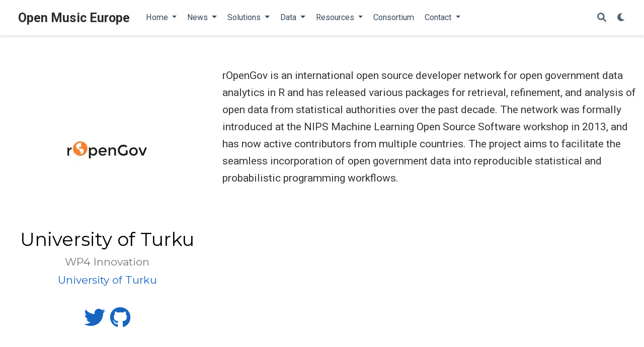

--- FILE ---
content_type: text/html
request_url: https://openmuse.dataobservatory.eu/authors/utu/
body_size: 4759
content:
<!DOCTYPE html><html lang="en-us" >


<head>
  <meta charset="utf-8" />
  <meta name="viewport" content="width=device-width, initial-scale=1" />
  <meta http-equiv="X-UA-Compatible" content="IE=edge" />
  
  
  
    <meta name="generator" content="Wowchemy 5.6.0 for Hugo" />
  

  
  












  
  










  







  
  
  <link rel="preconnect" href="https://fonts.gstatic.com" crossorigin />
  

  
  
  
    
      
      <link rel="preload" as="style" href="https://fonts.googleapis.com/css2?family=Montserrat:wght@400;700&family=Roboto+Mono&family=Roboto:wght@400;700&display=swap">
      <link rel="stylesheet" href="https://fonts.googleapis.com/css2?family=Montserrat:wght@400;700&family=Roboto+Mono&family=Roboto:wght@400;700&display=swap" media="print" onload="this.media='all'">
    
  

  
  
  
  
  
    
    
    
  
  

  <meta name="author" content="Open Music Europe" />

  
  
  
    
  
  <meta name="description" content="An open, scalable data-to-policy pipeline for European Music Ecosystems." />

  
  <link rel="alternate" hreflang="en-us" href="https://openmuse.dataobservatory.eu/authors/utu/" />

  
  
  
    <meta name="theme-color" content="#1565c0" />
  

  
  

  

  <link rel="stylesheet" href="/css/vendor-bundle.min.c7b8d9abd591ba2253ea42747e3ac3f5.css" media="print" onload="this.media='all'">

  
  
  
    
    
      <link rel="stylesheet" href="https://cdn.jsdelivr.net/npm/academicons@1.9.1/css/academicons.min.css" integrity="sha512-W0xM4mr6dEP9nREo7Z9z+9X70wytKvMGeDsj7ps2+xg5QPrEBXC8tAW1IFnzjR6eoJ90JmCnFzerQJTLzIEHjA==" crossorigin="anonymous" media="print" onload="this.media='all'">
    

    
    
    
    
      
      
    
    
    

    
    
    

    

    
    
      
      

      
      

      
    
      
      

      
      

      
    
      
      

      
      

      
    
      
      

      
      

      
    
      
      

      
      

      
    
      
      

      
      

      
    
      
      

      
      

      
    
      
      

      
      

      
    
      
      

      
      

      
    
      
      

      
      

      
    
      
      

      
      
        
      

      
    
      
      

      
      

      
    
      
      

      
      

      
    
  

  
  
  
  
  
  
  <link rel="stylesheet" href="/css/wowchemy.3495fc6150afdd177f1d04fbba9f5e2c.css" />

  
  
  
  
  
  
  
    
    
    <link rel="stylesheet" href="/css/libs/chroma/github-light.min.css" title="hl-light" media="print" onload="this.media='all'" >
    <link rel="stylesheet" href="/css/libs/chroma/dracula.min.css" title="hl-dark" media="print" onload="this.media='all'" disabled>
  

  
  




<script async src="https://www.googletagmanager.com/gtag/js?id=G-3CCTPKHHKL"></script>
<script>
  window.dataLayer = window.dataLayer || [];

  function gtag() {
      dataLayer.push(arguments);
  }

  function trackOutboundLink(url, target) {
    gtag('event', 'click', {
         'event_category': 'outbound',
         'event_label': url,
         'transport_type': 'beacon',
         'event_callback': function () {
           if (target !== '_blank') {
             document.location = url;
           }
         }
    });
    console.debug("Outbound link clicked: " + url);
  }

  function onClickCallback(event) {
    if ((event.target.tagName !== 'A') || (event.target.host === window.location.host)) {
      return;
    }
    trackOutboundLink(event.target, event.target.getAttribute('target'));  
  }

  gtag('js', new Date());
  gtag('config', 'G-3CCTPKHHKL', {});
  gtag('set', {'cookie_flags': 'SameSite=None;Secure'});

  
  document.addEventListener('click', onClickCallback, false);
</script>


  


  


  




  
  
  

  
  
    <link rel="alternate" href="/authors/utu/index.xml" type="application/rss+xml" title="Open Music Europe" />
  

  
  
    <link rel="manifest" href="/manifest.webmanifest" />
  

  
  <link rel="icon" type="image/png" href="/media/icon_hu5340c8688db6300236fa2cd122f1bb69_15636_32x32_fill_lanczos_center_3.png" />
  <link rel="apple-touch-icon" type="image/png" href="/media/icon_hu5340c8688db6300236fa2cd122f1bb69_15636_180x180_fill_lanczos_center_3.png" />

  <link rel="canonical" href="https://openmuse.dataobservatory.eu/authors/utu/" />

  
  
  
  
  
  
  
  
    
    
    
  
  

  
  
    
    
  
  <meta property="twitter:card" content="summary" />
  
    <meta property="twitter:site" content="@DigitalMusicObs" />
    <meta property="twitter:creator" content="@DigitalMusicObs" />
  
  <meta property="og:site_name" content="Open Music Europe" />
  <meta property="og:url" content="https://openmuse.dataobservatory.eu/authors/utu/" />
  <meta property="og:title" content="University of Turku | Open Music Europe" />
  <meta property="og:description" content="An open, scalable data-to-policy pipeline for European Music Ecosystems." /><meta property="og:image" content="https://openmuse.dataobservatory.eu/authors/utu/avatar_hua4847311a4bc266842cd58d33f577766_20602_270x270_fill_q75_lanczos_center.jpg" />
    <meta property="twitter:image" content="https://openmuse.dataobservatory.eu/authors/utu/avatar_hua4847311a4bc266842cd58d33f577766_20602_270x270_fill_q75_lanczos_center.jpg" /><meta property="og:locale" content="en-us" />
  
    
  

  



  


  <title>University of Turku | Open Music Europe</title>

  
  
  
  











</head>


<body id="top" data-spy="scroll" data-offset="70" data-target="#TableOfContents" class="page-wrapper   " data-wc-page-id="113ab06fd61593c6fe73dfb72f6eb41e" >

  
  
  
  
  
  
  
  
  
  <script src="/js/wowchemy-init.min.613040fe4f2c0f007b4dcb64404201cb.js"></script>

  


<aside class="search-modal" id="search">
  <div class="container">
    <section class="search-header">

      <div class="row no-gutters justify-content-between mb-3">
        <div class="col-6">
          <h1>Search</h1>
        </div>
        <div class="col-6 col-search-close">
          <a class="js-search" href="#" aria-label="Close"><i class="fas fa-times-circle text-muted" aria-hidden="true"></i></a>
        </div>
      </div>

      <div id="search-box">
        
        <input name="q" id="search-query" placeholder="Search..." autocapitalize="off"
        autocomplete="off" autocorrect="off" spellcheck="false" type="search" class="form-control"
        aria-label="Search...">
        
      </div>

      
      

      

    </section>
    <section class="section-search-results">

      <div id="search-hits">
        
      </div>

    </section>
  </div>
</aside>



  <div class="page-header">
    












<header class="header--fixed">
  <nav class="navbar navbar-expand-lg navbar-light compensate-for-scrollbar" id="navbar-main">
    <div class="container-xl">

      
      <div class="d-none d-lg-inline-flex">
        <a class="navbar-brand" href="/">Open Music Europe</a>
      </div>
      

      
      <button type="button" class="navbar-toggler" data-toggle="collapse"
              data-target="#navbar-content" aria-controls="navbar-content" aria-expanded="false" aria-label="Toggle navigation">
      <span><i class="fas fa-bars"></i></span>
      </button>
      

      
      <div class="navbar-brand-mobile-wrapper d-inline-flex d-lg-none">
        <a class="navbar-brand" href="/">Open Music Europe</a>
      </div>
      

      
      
      <div class="navbar-collapse main-menu-item collapse justify-content-start" id="navbar-content">

        
        <ul class="navbar-nav d-md-inline-flex">
          

          
          <li class="nav-item dropdown">
            <a href="#" class="nav-link dropdown-toggle" data-toggle="dropdown" aria-haspopup="true"><span>Home</span><span class="caret"></span>
            </a>
            <div class="dropdown-menu">
              
                <a class="dropdown-item" href="/#about"><span>About</span></a>
              
                <a class="dropdown-item" href="/terms"><span>Terms & Conditions</span></a>
              
            </div>
          </li>

          
          

          
          <li class="nav-item dropdown">
            <a href="#" class="nav-link dropdown-toggle" data-toggle="dropdown" aria-haspopup="true"><span>News</span><span class="caret"></span>
            </a>
            <div class="dropdown-menu">
              
                <a class="dropdown-item" href="/post/"><span>Blog</span></a>
              
                <a class="dropdown-item" href="/#tags"><span>Topics</span></a>
              
            </div>
          </li>

          
          

          
          <li class="nav-item dropdown">
            <a href="#" class="nav-link dropdown-toggle" data-toggle="dropdown" aria-haspopup="true"><span>Solutions</span><span class="caret"></span>
            </a>
            <div class="dropdown-menu">
              
                <a class="dropdown-item" href="/apps/"><span>Apps</span></a>
              
                <a class="dropdown-item" href="/#releases"><span>Software</span></a>
              
                <a class="dropdown-item" href="/category/r-bloggers/"><span>Code</span></a>
              
            </div>
          </li>

          
          

          
          <li class="nav-item dropdown">
            <a href="#" class="nav-link dropdown-toggle" data-toggle="dropdown" aria-haspopup="true"><span>Data</span><span class="caret"></span>
            </a>
            <div class="dropdown-menu">
              
                <a class="dropdown-item" href="https://music.dataobservatory.eu/pillar/music-economy/"><span>🏛️ Music & Economy</span></a>
              
                <a class="dropdown-item" href="https://music.dataobservatory.eu/pillar/diversity-circulation/"><span>🏛️ Diversity & Circulation</span></a>
              
                <a class="dropdown-item" href="https://music.dataobservatory.eu/pillar/music-and-society/"><span>🏛️ Music & Society</span></a>
              
                <a class="dropdown-item" href="https://music.dataobservatory.eu/pillar/innovation/"><span>🏛️ Music Tech & Innovation</span></a>
              
                <a class="dropdown-item" href="https://zenodo.org/communities/music_observatory"><span>📖 Open Science Repository</span></a>
              
                <a class="dropdown-item" href="https://www.go-fair.org/fair-principles/fairification-process/"><span>GO FAIR</span></a>
              
            </div>
          </li>

          
          

          
          <li class="nav-item dropdown">
            <a href="#" class="nav-link dropdown-toggle" data-toggle="dropdown" aria-haspopup="true"><span>Resources</span><span class="caret"></span>
            </a>
            <div class="dropdown-menu">
              
                <a class="dropdown-item" href="/resources/"><span>Overview</span></a>
              
                <a class="dropdown-item" href="https://manual.dataobservatory.eu/"><span>Manual for Contributors</span></a>
              
                <a class="dropdown-item" href="/resources/opa/"><span>Open Policy Analysis Guidelines</span></a>
              
                <a class="dropdown-item" href="/resources/report-european-music-economy/"><span>WP1 Music Economy</span></a>
              
                <a class="dropdown-item" href="/resources/report-music-diversity-circulation/"><span>WP2 Diversity & Circulation</span></a>
              
                <a class="dropdown-item" href="/resources/report-music-society-citizenship/"><span>WP3 Music Society & Citizenship</span></a>
              
                <a class="dropdown-item" href="/resources/report-music-innovation-tech/"><span>WP4 Innovation & Tech</span></a>
              
                <a class="dropdown-item" href="/resources/open-music-observatory/"><span>WP5 Open Music Observatory</span></a>
              
            </div>
          </li>

          
          

          

          
          
          
            
          

          

          
          
          
          

          
            
              
              
            
            
              
              
              
                
              
              
            
          

          <li class="nav-item">
            <a class="nav-link " href="/#contributors"><span>Consortium</span></a>
          </li>

          
          

          
          <li class="nav-item dropdown">
            <a href="#" class="nav-link dropdown-toggle" data-toggle="dropdown" aria-haspopup="true"><span>Contact</span><span class="caret"></span>
            </a>
            <div class="dropdown-menu">
              
                <a class="dropdown-item" href="/#contact"><span>Get in touch</span></a>
              
                <a class="dropdown-item" href="/#talks"><span>Public talks</span></a>
              
            </div>
          </li>

          
          

        

          
        </ul>
      </div>

      <ul class="nav-icons navbar-nav flex-row ml-auto d-flex pl-md-2">

        
        
          
        
          
        
          
        
          
        
          
        
          
        
          
        

        
        
        <li class="nav-item">
          <a class="nav-link js-search" href="#" aria-label="Search"><i class="fas fa-search" aria-hidden="true"></i></a>
        </li>
        

        
        
        
        <li class="nav-item dropdown theme-dropdown">
          <a href="#" class="nav-link" data-toggle="dropdown" aria-haspopup="true" aria-label="Display preferences">
            <i class="fas fa-moon" aria-hidden="true"></i>
          </a>
          <div class="dropdown-menu">
            <a href="#" class="dropdown-item js-set-theme-light">
              <span>Light</span>
            </a>
            <a href="#" class="dropdown-item js-set-theme-dark">
              <span>Dark</span>
            </a>
            <a href="#" class="dropdown-item js-set-theme-auto">
              <span>Automatic</span>
            </a>
          </div>
        </li>
        

        
        

      </ul>

    </div>
  </nav>
</header>


  </div>

  <div class="page-body">
    
    
    

    




<section id="profile-page" class="pt-5">
  <div class="container">
    
    
      
      
      
      




  










<div class="row">
  <div class="col-12 col-lg-4">
    <div id="profile">

      
      
      <img class="avatar avatar-circle"
           width="270" height="270"
           src="/authors/utu/avatar_hua4847311a4bc266842cd58d33f577766_20602_270x270_fill_q75_lanczos_center.jpg" alt="University of Turku">
      

      <div class="portrait-title">

        <h2>University of Turku</h2>

        <h3>WP4 Innovation</h3>

        
        <h3>
          <a href="https://www.utu.fi/en/university" target="_blank" rel="noopener">
          <span>University of Turku</span>
          </a>
        </h3>
        
      </div>

      <ul class="network-icon" aria-hidden="true">
        
        
        
        
          
        
        
        
        
        
          
        
        <li>
          <a href="https://twitter.com/ropengov" target="_blank" rel="noopener" aria-label="twitter">
            <i class="fab fa-twitter big-icon"></i>
          </a>
        </li>
        
        
        
        
          
        
        
        
        
        
          
        
        <li>
          <a href="https://github.com/ropengov" target="_blank" rel="noopener" aria-label="github">
            <i class="fab fa-github big-icon"></i>
          </a>
        </li>
        
      </ul>

    </div>
  </div>
  <div class="col-12 col-lg-8">

    
    

    <div class="article-style">
      <p>rOpenGov is an international open source developer network for open government data analytics in R and has released various packages for retrieval, refinement, and analysis of open data from statistical authorities over the past decade. The network was formally introduced at the NIPS Machine Learning Open Source Software workshop in 2013, and has now active contributors from multiple countries. The project aims to facilitate the seamless incorporation of open government data into reproducible statistical and probabilistic programming workflows.</p>

    </div>

    <div class="row">

      

      

    </div>
  </div>
</div>

    

    
    
    
  </div>
</section>
  </div>

  <div class="page-footer">
    
    
    <div class="container">
      <footer class="site-footer">

  












  

  
  <p class="powered-by">
    
    
      
      <a href="/terms/">Terms & Conditions</a>
    
  </p>
  

  

  
  






  
  
  

  
  
    
  
  
    
  

  

  
  <p class="powered-by copyright-license-text">
    Funded by the European Union. Views and opinions expressed are however those of the author(s) only and do not necessarily reflect those of the European Union or the European Research Executive Agency (REA). Neither the European Union nor the granting authority can be held responsible for them. The contents are created by Synyo and project partners. Template: © 2023-2023 wowchemy, Daniel Antal, Reprex B.V. This work is licensed under <a href="https://creativecommons.org/licenses/by-nc-nd/4.0" rel="noopener noreferrer" target="_blank">CC BY NC ND 4.0</a>. The website is hosted by Sybell Informatika Kft.
  </p>
  

  <p class="powered-by footer-license-icons">
    <a href="https://creativecommons.org/licenses/by-nc-nd/4.0" rel="noopener noreferrer" target="_blank" aria-label="Creative Commons">
      <i class="fab fa-creative-commons fa-2x" aria-hidden="true"></i>
      <i class="fab fa-creative-commons-by fa-2x" aria-hidden="true"></i>
      
        <i class="fab fa-creative-commons-nc fa-2x" aria-hidden="true"></i>
      
      
        <i class="fab fa-creative-commons-nd fa-2x" aria-hidden="true"></i>
      
    </a>
  </p>




  <p class="powered-by">
    
    
    
      
      
      
      
      
      
      Published with <a href="https://wowchemy.com/?utm_campaign=poweredby" target="_blank" rel="noopener">Wowchemy</a> — the free, <a href="https://github.com/wowchemy/wowchemy-hugo-themes" target="_blank" rel="noopener">open source</a> website builder that empowers creators.
    
  </p>
</footer>

    </div>
    
  </div>

  


<script src="/js/vendor-bundle.min.46271ef31da3f018e9cd1b59300aa265.js"></script>




  

  
  

  













  
  <script id="search-hit-fuse-template" type="text/x-template">
    <div class="search-hit" id="summary-{{key}}">
      <div class="search-hit-content">
        <div class="search-hit-name">
          <a href="{{relpermalink}}">{{title}}</a>
          <div class="article-metadata search-hit-type">{{type}}</div>
          <p class="search-hit-description">{{snippet}}</p>
        </div>
      </div>
    </div>
  </script>
  
    <script src="https://cdn.jsdelivr.net/gh/krisk/Fuse@v3.2.1/dist/fuse.min.js" integrity="sha512-o38bmzBGX+hD3JHWUFCDA09btWaqrNmoJ3RXLlrysA7PP01Kgs4UlE4MhelE1v5dJR3+cxlR4qQlotsW7jKsnw==" crossorigin="anonymous"></script>
    <script src="https://cdn.jsdelivr.net/gh/julmot/mark.js@8.11.1/dist/jquery.mark.min.js" integrity="sha512-mhbv5DqBMgrWL+32MmsDOt/OAvqr/cHimk6B8y/bx/xS88MVkYGPiVv2ixKVrkywF2qHplNRUvFsAHUdxZ3Krg==" crossorigin="anonymous"></script>
  












  
  
  
  
  
  
  







<script id="page-data" type="application/json">{"use_headroom":true}</script>



  <script src="/js/wowchemy-headroom.c251366b4128fd5e6b046d4c97a62a51.js" type="module"></script>








  
  


<script src="/en/js/wowchemy.min.a6238d5886fa4a2f7cf92df25709326f.js"></script>







  
<div id="modal" class="modal fade" role="dialog">
  <div class="modal-dialog">
    <div class="modal-content">
      <div class="modal-header">
        <h5 class="modal-title">Cite</h5>
        <button type="button" class="close" data-dismiss="modal" aria-label="Close">
          <span aria-hidden="true">&times;</span>
        </button>
      </div>
      <div class="modal-body">
        
        <pre><code></code></pre>
      </div>
      <div class="modal-footer">
        <a class="btn btn-outline-primary my-1 js-copy-cite" href="#" target="_blank">
          <i class="fas fa-copy"></i> Copy
        </a>
        <a class="btn btn-outline-primary my-1 js-download-cite" href="#" target="_blank">
          <i class="fas fa-download"></i> Download
        </a>
        <div id="modal-error"></div>
      </div>
    </div>
  </div>
</div>


  <script src="/js/wowchemy-publication.68f8d7090562ca65fc6d3cb3f8f2d2cb.js" type="module"></script>
















</body>
</html>


--- FILE ---
content_type: application/javascript
request_url: https://openmuse.dataobservatory.eu/en/js/wowchemy.min.a6238d5886fa4a2f7cf92df25709326f.js
body_size: 6749
content:
/*! Wowchemy v5.6.0 | https://wowchemy.com/ */
/*! Copyright 2016-present George Cushen (https://georgecushen.com/) */
/*! License: https://github.com/wowchemy/wowchemy-hugo-themes/blob/main/LICENSE.md */

;
(()=>{(()=>{var t,s,a,r,l,m,f,b,j,y,k,e=Object.assign||function(e){for(var t,s,n=1;n<arguments.length;n++){t=arguments[n];for(s in t)Object.prototype.hasOwnProperty.call(t,s)&&(e[s]=t[s])}return e},o=function(t){return t.tagName==="IMG"},R=function(t){return NodeList.prototype.isPrototypeOf(t)},i=function(t){return t&&t.nodeType===1},O=function(t){var n=t.currentSrc||t.src;return n.substr(-4).toLowerCase()===".svg"},_=function(t){try{return Array.isArray(t)?t.filter(o):R(t)?[].slice.call(t).filter(o):i(t)?[t].filter(o):typeof t=="string"?[].slice.call(document.querySelectorAll(t)).filter(o):[]}catch{throw new TypeError(`The provided selector is invalid.
Expects a CSS selector, a Node element, a NodeList or an array.
See: https://github.com/francoischalifour/medium-zoom`)}},L=function(t){var n=document.createElement("div");return n.classList.add("medium-zoom-overlay"),n.style.background=t,n},N=function(t){var s=t.getBoundingClientRect(),o=s.top,i=s.left,a=s.width,r=s.height,n=t.cloneNode(),c=window.pageYOffset||document.documentElement.scrollTop||document.body.scrollTop||0,l=window.pageXOffset||document.documentElement.scrollLeft||document.body.scrollLeft||0;return n.removeAttribute("id"),n.style.position="absolute",n.style.top=o+c+"px",n.style.left=i+l+"px",n.style.width=a+"px",n.style.height=r+"px",n.style.transform="",n},n=function(n,s){var i,o=e({bubbles:!1,cancelable:!1,detail:void 0},s);return typeof window.CustomEvent=="function"?new CustomEvent(n,o):(i=document.createEvent("CustomEvent"),i.initCustomEvent(n,o.bubbles,o.cancelable,o.detail),i)},C=function(s){var r,u,T=arguments.length>1&&arguments[1]!==void 0?arguments[1]:{},p=window.Promise||function(t){function n(){}t(n,n)},S=function(t){var n=t.target;if(n===u){l();return}if(c.indexOf(n)===-1)return;m({target:n})},x=function(){if(d||!o.original)return;var t=window.pageYOffset||document.documentElement.scrollTop||document.body.scrollTop||0;Math.abs(g-t)>a.scrollOffset&&setTimeout(l,150)},E=function(t){var n=t.key||t.keyCode;(n==="Escape"||n==="Esc"||n===27)&&l()},b=function(){var l,s=arguments.length>0&&arguments[0]!==void 0?arguments[0]:{},o=s;return s.background&&(u.style.background=s.background),s.container&&s.container instanceof Object&&(o.container=e({},a.container,s.container)),s.template&&(l=i(s.template)?s.template:document.querySelector(s.template),o.template=l),a=e({},a,o),c.forEach(function(e){e.dispatchEvent(n("medium-zoom:update",{detail:{zoom:r}}))}),r},F=function(){var n=arguments.length>0&&arguments[0]!==void 0?arguments[0]:{};return C(e({},a,n))},f=function(){for(var n,s=arguments.length,o=Array(s),t=0;t<s;t++)o[t]=arguments[t];return n=o.reduce(function(e,t){return[].concat(e,_(t))},[]),n.filter(function(e){return c.indexOf(e)===-1}).forEach(function(e){c.push(e),e.classList.add("medium-zoom-image")}),h.forEach(function(e){var t=e.type,s=e.listener,o=e.options;n.forEach(function(e){e.addEventListener(t,s,o)})}),r},M=function(){for(var i,a=arguments.length,s=Array(a),t=0;t<a;t++)s[t]=arguments[t];return o.zoomed&&l(),i=s.length>0?s.reduce(function(e,t){return[].concat(e,_(t))},[]):c,i.forEach(function(e){e.classList.remove("medium-zoom-image"),e.dispatchEvent(n("medium-zoom:detach",{detail:{zoom:r}}))}),c=c.filter(function(e){return i.indexOf(e)===-1}),r},A=function(t,n){var s=arguments.length>2&&arguments[2]!==void 0?arguments[2]:{};return c.forEach(function(e){e.addEventListener("medium-zoom:"+t,n,s)}),h.push({type:"medium-zoom:"+t,listener:n,options:s}),r},k=function(t,n){var s=arguments.length>2&&arguments[2]!==void 0?arguments[2]:{};return c.forEach(function(e){e.removeEventListener("medium-zoom:"+t,n,s)}),h=h.filter(function(e){return e.type!=="medium-zoom:"+t||e.listener.toString()!==n.toString()}),r},v=function(){var m=arguments.length>0&&arguments[0]!==void 0?arguments[0]:{},s=m.target,h=function(){if(n={width:document.documentElement.clientWidth,height:document.documentElement.clientHeight,left:0,top:0,right:0,bottom:0},s=void 0,r=void 0,a.container)if(a.container instanceof Object)n=e({},n,a.container),s=n.width-n.left-n.right-a.margin*2,r=n.height-n.top-n.bottom-a.margin*2;else{var n,C=i(a.container)?a.container:document.querySelector(a.container),l=C.getBoundingClientRect(),_=l.width,y=l.height,v=l.left,g=l.top;n=e({},n,{width:_,height:y,left:v,top:g})}var s=s||n.width-a.margin*2,r=r||n.height-a.margin*2,c=o.zoomedHd||o.original,p=O(c)?s:c.naturalWidth||s,A=O(c)?r:c.naturalHeight||r,d=c.getBoundingClientRect(),b=d.top,j=d.left,m=d.width,h=d.height,w=Math.min(p,s)/m,x=Math.min(A,r)/h,u=Math.min(w,x),E=(-j+(s-m)/2+a.margin+n.left)/u,k=(-b+(r-h)/2+a.margin+n.top)/u,f="scale("+u+") translate3d("+E+"px, "+k+"px, 0)";o.zoomed.style.transform=f,o.zoomedHd&&(o.zoomedHd.style.transform=f)};return new p(function(e){if(s&&c.indexOf(s)===-1){e(r);return}var t,m,f,p,v=function t(){d=!1,o.zoomed.removeEventListener("transitionend",t),o.original.dispatchEvent(n("medium-zoom:opened",{detail:{zoom:r}})),e(r)};if(o.zoomed){e(r);return}if(s)o.original=s;else if(c.length>0)m=c,o.original=m[0];else{e(r);return}o.original.dispatchEvent(n("medium-zoom:open",{detail:{zoom:r}})),g=window.pageYOffset||document.documentElement.scrollTop||document.body.scrollTop||0,d=!0,o.zoomed=N(o.original),document.body.appendChild(u),a.template&&(f=i(a.template)?a.template:document.querySelector(a.template),o.template=document.createElement("div"),o.template.appendChild(f.content.cloneNode(!0)),document.body.appendChild(o.template)),document.body.appendChild(o.zoomed),window.requestAnimationFrame(function(){document.body.classList.add("medium-zoom--opened")}),o.original.classList.add("medium-zoom-image--hidden"),o.zoomed.classList.add("medium-zoom-image--opened"),o.zoomed.addEventListener("click",l),o.zoomed.addEventListener("transitionend",v),o.original.getAttribute("data-zoom-src")?(o.zoomedHd=o.zoomed.cloneNode(),o.zoomedHd.removeAttribute("srcset"),o.zoomedHd.removeAttribute("sizes"),o.zoomedHd.src=o.zoomed.getAttribute("data-zoom-src"),o.zoomedHd.onerror=function(){clearInterval(t),console.warn("Unable to reach the zoom image target "+o.zoomedHd.src),o.zoomedHd=null,h()},t=setInterval(function(){o.zoomedHd.complete&&(clearInterval(t),o.zoomedHd.classList.add("medium-zoom-image--opened"),o.zoomedHd.addEventListener("click",l),document.body.appendChild(o.zoomedHd),h())},10)):o.original.hasAttribute("srcset")?(o.zoomedHd=o.zoomed.cloneNode(),o.zoomedHd.removeAttribute("sizes"),o.zoomedHd.removeAttribute("loading"),p=o.zoomedHd.addEventListener("load",function(){o.zoomedHd.removeEventListener("load",p),o.zoomedHd.classList.add("medium-zoom-image--opened"),o.zoomedHd.addEventListener("click",l),document.body.appendChild(o.zoomedHd),h()})):h()})},l=function(){return new p(function(e){if(d||!o.original){e(r);return}var t=function t(){o.original.classList.remove("medium-zoom-image--hidden"),document.body.removeChild(o.zoomed),o.zoomedHd&&document.body.removeChild(o.zoomedHd),document.body.removeChild(u),o.zoomed.classList.remove("medium-zoom-image--opened"),o.template&&document.body.removeChild(o.template),d=!1,o.zoomed.removeEventListener("transitionend",t),o.original.dispatchEvent(n("medium-zoom:closed",{detail:{zoom:r}})),o.original=null,o.zoomed=null,o.zoomedHd=null,o.template=null,e(r)};d=!0,document.body.classList.remove("medium-zoom--opened"),o.zoomed.style.transform="",o.zoomedHd&&(o.zoomedHd.style.transform=""),o.template&&(o.template.style.transition="opacity 150ms",o.template.style.opacity=0),o.original.dispatchEvent(n("medium-zoom:close",{detail:{zoom:r}})),o.zoomed.addEventListener("transitionend",t)})},m=function(){var t=arguments.length>0&&arguments[0]!==void 0?arguments[0]:{},n=t.target;return o.original?l():v({target:n})},j=function(){return a},y=function(){return c},w=function(){return o.original},c=[],h=[],d=!1,g=0,a=T,o={original:null,zoomed:null,zoomedHd:null,template:null};return Object.prototype.toString.call(s)==="[object Object]"?a=s:(s||typeof s=="string")&&f(s),a=e({margin:0,background:"#fff",scrollOffset:40,container:null,template:null},a),u=L(a.background),document.addEventListener("click",S),document.addEventListener("keyup",E),document.addEventListener("scroll",x),window.addEventListener("resize",l),r={open:v,close:l,toggle:m,update:b,clone:F,attach:f,detach:M,on:A,off:k,getOptions:j,getImages:y,getZoomedImage:w},r};function P(e,t){t===void 0&&(t={});var n,s,o=t.insertAt;if(!e||typeof document=="undefined")return;s=document.head||document.getElementsByTagName("head")[0],n=document.createElement("style"),n.type="text/css",o==="top"?s.firstChild?s.insertBefore(n,s.firstChild):s.appendChild(n):s.appendChild(n),n.styleSheet?n.styleSheet.cssText=e:n.appendChild(document.createTextNode(e))}j=".medium-zoom-overlay{position:fixed;top:0;right:0;bottom:0;left:0;opacity:0;transition:opacity .3s;will-change:opacity}.medium-zoom--opened .medium-zoom-overlay{cursor:pointer;cursor:zoom-out;opacity:1}.medium-zoom-image{cursor:pointer;cursor:zoom-in;transition:transform .3s cubic-bezier(.2,0,.2,1)!important}.medium-zoom-image--hidden{visibility:hidden}.medium-zoom-image--opened{position:relative;cursor:pointer;cursor:zoom-out;will-change:transform}",P(j),b=C,m="production",s={copied:"Copied",copy:"Copy"},f=!0;function v(e,t){const n=e.getBoundingClientRect(),o={height:e.clientHeight,width:e.clientWidth},s=t.getBoundingClientRect(),i=s.top>=n.top&&s.bottom<=n.top+o.height;i||(e.scrollTop=s.top+e.scrollTop-n.top)}function h(){let e=document.getElementById("navbar-main"),t=e?e.getBoundingClientRect().height:0;return console.debug("Navbar height: "+t),t}function u(e,t=0){if(e=typeof e=="undefined"||typeof e=="object"?decodeURIComponent(window.location.hash):e,$(e).length){e="#"+$.escapeSelector(e.substring(1));let n=Math.ceil($(e).offset().top-h());$("body").addClass("scrolling"),$("html, body").animate({scrollTop:n},t,function(){$("body").removeClass("scrolling")})}else console.debug("Cannot scroll to target `#"+e+"`. ID not found!")}function E(){let e=$("body"),t=e.data("bs.scrollspy");t&&(t._config.offset=h(),e.data("bs.scrollspy",t),e.scrollspy("refresh"))}$("#navbar-main li.nav-item a.nav-link, .js-scroll").on("click",function(e){let t=this.hash;if(this.pathname===window.location.pathname&&t&&$(t).length&&$(".js-widget-page").length>0){e.preventDefault();let n=Math.ceil($(t).offset().top-h());$("html, body").animate({scrollTop:n},800)}}),$(document).on("click",".navbar-collapse.show",function(e){let t=$(e.target).is("a")?$(e.target):$(e.target).parent();t.is("a")&&t.attr("class")!="dropdown-toggle"&&$(this).collapse("hide")}),$("body").on("mouseenter mouseleave",".dropdown",function(e){var t=$(e.target).closest(".dropdown"),n=$(".dropdown-menu",t);t.addClass("show"),n.addClass("show"),setTimeout(function(){t[t.is(":hover")?"addClass":"removeClass"]("show"),n[t.is(":hover")?"addClass":"removeClass"]("show")},300)}),$(window).resize(function(){clearTimeout(y),y=setTimeout(E,200)}),window.addEventListener("hashchange",u);function M(e,t){m==="production"&&$.getJSON("https://api.github.com/repos/"+t+"/tags").done(function(t){let n=t[0];$(e).append(" "+n.name)}).fail(function(e,t,n){let s=t+", "+n;console.log("Request Failed: "+s)})}function w(e,t=600){e.style.display="",e.style.opacity="0";let s=+new Date,n=function(){e.style.opacity=(+e.style.opacity+(new Date-s)/t).toString(),s=+new Date,+e.style.opacity<1&&(window.requestAnimationFrame&&requestAnimationFrame(n)||setTimeout(n,16))};n()}t=document.body;function x(){return parseInt(localStorage.getItem("wcTheme")||2)}function g(){return Boolean(window.wc.darkLightEnabled)}function A(){if(!g())return console.debug("User theming disabled."),{isDarkTheme:window.wc.isSiteThemeDark,themeMode:window.wc.isSiteThemeDark?1:0};console.debug("User theming enabled.");let e,n=x();switch(console.debug(`User's theme variation: ${n}`),n){case 0:e=!1;break;case 1:e=!0;break;default:window.matchMedia("(prefers-color-scheme: dark)").matches?e=!0:window.matchMedia("(prefers-color-scheme: light)").matches?e=!1:e=window.wc.isSiteThemeDark;break}return e&&!t.classList.contains("dark")?(console.debug("Applying Wowchemy dark theme"),document.body.classList.add("dark")):!e&&t.classList.contains("dark")&&(console.debug("Applying Wowchemy light theme"),document.body.classList.remove("dark")),{isDarkTheme:e,themeMode:n}}function p(e){if(!g()){console.debug("Cannot change theme - user theming disabled.");return}let t;switch(e){case 0:localStorage.setItem("wcTheme","0"),t=!1,console.debug("User changed theme variation to Light.");break;case 1:localStorage.setItem("wcTheme","1"),t=!0,console.debug("User changed theme variation to Dark.");break;default:localStorage.setItem("wcTheme","2"),window.matchMedia("(prefers-color-scheme: dark)").matches?t=!0:window.matchMedia("(prefers-color-scheme: light)").matches?t=!1:t=window.wc.isSiteThemeDark,console.debug("User changed theme variation to Auto.");break}c(t,e)}function S(e){let t=document.querySelector(".js-set-theme-light"),n=document.querySelector(".js-set-theme-dark"),s=document.querySelector(".js-set-theme-auto");if(t===null)return;switch(e){case 0:t.classList.add("dropdown-item-active"),n.classList.remove("dropdown-item-active"),s.classList.remove("dropdown-item-active");break;case 1:t.classList.remove("dropdown-item-active"),n.classList.add("dropdown-item-active"),s.classList.remove("dropdown-item-active");break;default:t.classList.remove("dropdown-item-active"),n.classList.remove("dropdown-item-active"),s.classList.add("dropdown-item-active");break}}function c(e,n=2,s=!1){const o=document.querySelector("link[title=hl-light]"),i=document.querySelector("link[title=hl-dark]"),a=o!==null||i!==null,r=document.querySelector("script[title=mermaid]")!==null;S(n);const c=new CustomEvent("wcThemeChange",{detail:{isDarkTheme:()=>e}});if(document.dispatchEvent(c),!s&&(e===!1&&!t.classList.contains("dark")||e===!0&&t.classList.contains("dark")))return;e===!1?(s||(Object.assign(document.body.style,{opacity:0,visibility:"visible"}),w(document.body,600)),t.classList.remove("dark"),a&&(console.debug("Setting HLJS theme to light"),o&&(o.disabled=!1),i&&(i.disabled=!0)),r&&(console.debug("Initializing Mermaid with light theme"),s?window.mermaid.initialize({startOnLoad:!0,theme:"default",securityLevel:"loose"}):location.reload())):e===!0&&(s||(Object.assign(document.body.style,{opacity:0,visibility:"visible"}),w(document.body,600)),t.classList.add("dark"),a&&(console.debug("Setting HLJS theme to dark"),o&&(o.disabled=!0),i&&(i.disabled=!1)),r&&(console.debug("Initializing Mermaid with dark theme"),s?window.mermaid.initialize({startOnLoad:!0,theme:"dark",securityLevel:"loose"}):location.reload()))}function F(e){if(!g())return;const s=e.matches;console.debug(`OS dark mode preference changed to ${s?"\u{1F312} on":"\u2600\uFE0F off"}.`);let n=x(),t;n===2&&(window.matchMedia("(prefers-color-scheme: dark)").matches?t=!0:window.matchMedia("(prefers-color-scheme: light)").matches?t=!1:t=window.wc.isSiteThemeDark,c(t,n))}console.debug(`Environment: ${m}`);function T(){if(window.history.replaceState){let e=window.location.protocol+"//"+window.location.host+window.location.pathname+window.location.hash;window.history.replaceState({path:e},"",e)}}function d(){if($("body").hasClass("searching"))$("[id=search-query]").blur(),$("body").removeClass("searching compensate-for-scrollbar"),T(),$("#fancybox-style-noscroll").remove();else{!$("#fancybox-style-noscroll").length&&document.body.scrollHeight>window.innerHeight&&($("head").append('<style id="fancybox-style-noscroll">.compensate-for-scrollbar{margin-right:'+(window.innerWidth-document.documentElement.clientWidth)+"px;}</style>"),$("body").addClass("compensate-for-scrollbar")),$("body").addClass("searching"),$(".search-results").css({opacity:0,visibility:"visible"}).animate({opacity:1},200);let e=document.querySelector(".ais-SearchBox-input");e?e.focus():$("#search-query").focus()}}function z(){$("#TableOfContents").addClass("nav flex-column"),$("#TableOfContents li").addClass("nav-item"),$("#TableOfContents li a").addClass("nav-link"),$("input[type='checkbox'][disabled]").parents("ul").addClass("task-list"),$("table").addClass(".table")}function D(e){return Array.prototype.filter.call(e.parentNode.children,function(t){return t!==e})}document.addEventListener("DOMContentLoaded",function(){z();let{isDarkTheme:s,themeMode:o}=A();c(s,o,!0);let t=document.querySelector(".docs-links .active"),n=document.querySelector(".docs-links");t&&n&&v(n,t);let e=".js-github-release";$(e).length>0&&M(e,$(e).data("repo"))}),$(window).on("load",function(){E();let t=document.querySelectorAll(".projects-container"),n=t.length;window.location.hash&&n===0&&u(decodeURIComponent(window.location.hash),0);let s=document.querySelector(".docs-toc .nav-link.active"),o=document.querySelector(".docs-toc");s&&o&&v(o,s);let e={};document.body.classList.contains("dark")?e.background="rgba(0,0,0,0.9)":e.background="rgba(255,255,255,0.9)",b("[data-zoomable]",e);let i=0;t.forEach(function(e,t){console.debug(`Loading Isotope instance ${t}`);let i,n=e.closest("section"),s="";n.querySelector(".isotope").classList.contains("js-layout-row")?s="fitRows":s="masonry";let r=n.querySelector(".default-project-filter"),o="*";r!==null&&(o=r.textContent),console.debug(`Default Isotope filter: ${o}`),imagesLoaded(e,function(){i=new Isotope(e,{itemSelector:".isotope-item",layoutMode:s,masonry:{gutter:20},filter:o});let t=n.querySelectorAll(".project-filters a");t.forEach(e=>e.addEventListener("click",t=>{t.preventDefault();let n=e.getAttribute("data-filter");console.debug(`Updating Isotope filter to ${n}`),i.arrange({filter:n}),e.classList.remove("active"),e.classList.add("active");let s=D(e);s.forEach(e=>{e.classList.remove("active"),e.classList.remove("all")})})),a()})});function a(){i++,i===n&&(console.debug(`All Portfolio Isotope instances loaded.`),window.location.hash&&u(decodeURIComponent(window.location.hash),0))}document.addEventListener("keyup",e=>{if(e.code==="Escape"){const e=document.body;e.classList.contains("searching")&&d()}if(e.key==="/"){let t=document.hasFocus()&&document.activeElement!==document.body&&document.activeElement!==document.documentElement&&document.activeElement||null,n=t instanceof HTMLInputElement||t instanceof HTMLTextAreaElement;f&&!n&&(e.preventDefault(),d())}}),f&&$(".js-search").click(function(e){e.preventDefault(),d()}),$('[data-toggle="tooltip"]').tooltip()}),a=document.querySelector(".js-set-theme-light"),r=document.querySelector(".js-set-theme-dark"),l=document.querySelector(".js-set-theme-auto"),a&&r&&l&&(a.addEventListener("click",e=>{e.preventDefault(),p(0)}),r.addEventListener("click",e=>{e.preventDefault(),p(1)}),l.addEventListener("click",e=>{e.preventDefault(),p(2)})),k=window.matchMedia("(prefers-color-scheme: dark)"),k.addEventListener("change",e=>{F(e)}),document.querySelectorAll("pre > code").forEach(e=>{const n=e.parentNode.parentNode,t=document.createElement("button");let i=["btn","btn-primary","btn-copy-code"];t.classList.add(...i),t.innerHTML=s.copy;function o(){t.innerHTML=s.copied,setTimeout(()=>{t.innerHTML=s.copy},2e3)}t.addEventListener("click",()=>{if(console.debug("Code block copy click. Is secure context for Clipboard API? "+window.isSecureContext),"clipboard"in navigator){navigator.clipboard.writeText(e.textContent),o();return}console.debug("Falling back to legacy clipboard copy");const t=document.createRange();t.selectNodeContents(e);const n=window.getSelection();n.removeAllRanges(),n.addRange(t);try{document.execCommand("copy"),o()}catch(e){console.error(e)}n.removeRange(t)}),n.classList.contains("highlight")?n.appendChild(t):e.parentNode.parentNode.parentNode.parentNode.parentNode.nodeName=="TABLE"?e.parentNode.parentNode.parentNode.parentNode.parentNode.appendChild(t):e.parentNode.appendChild(t)})})(),(()=>{var o={authors:"Authors",event:"Events",post:"Posts",project:"Projects",publication:"Publications",slides:"Slides"},i={no_results:"No results found",placeholder:"Search...",results:"results found"},n={indexURI:"/index.json",minLength:1,threshold:.3},s={shouldSort:!0,includeMatches:!0,tokenize:!0,threshold:n.threshold,location:0,distance:100,maxPatternLength:32,minMatchCharLength:n.minLength,keys:[{name:"title",weight:.99},{name:"summary",weight:.6},{name:"authors",weight:.5},{name:"content",weight:.2},{name:"tags",weight:.5},{name:"categories",weight:.5}]},e=60;function a(e){return decodeURIComponent((location.search.split(e+"=")[1]||"").split("&")[0]).replace(/\+/g," ")}function r(e){history.replaceState&&window.history.replaceState({path:e},"",e)}function t(e,t){let n=$("#search-query").val();if(n.length<1&&($("#search-hits").empty(),$("#search-common-queries").show()),!e&&n.length<s.minMatchCharLength)return;$("#search-hits").empty(),$("#search-common-queries").hide(),c(n,t);let o=window.location.protocol+"//"+window.location.host+window.location.pathname+"?q="+encodeURIComponent(n)+window.location.hash;r(o)}function c(e,t){let n=t.search(e);n.length>0?($("#search-hits").append('<h3 class="mt-0">'+n.length+" "+i.results+"</h3>"),l(e,n)):$("#search-hits").append('<div class="search-no-results">'+i.no_results+"</div>")}function l(t,n){$.each(n,function(n,i){let a=i.item.section,r="",c="",l=[];["publication","event"].includes(a)?r=i.item.summary:r=i.item.content,s.tokenize?l.push(t):$.each(i.matches,function(t,n){if(n.key=="content"){let t=n.indices[0][0]-e>0?n.indices[0][0]-e:0,s=n.indices[0][1]+e<r.length?n.indices[0][1]+e:r.length;c+=r.substring(t,s),l.push(n.value.substring(n.indices[0][0],n.indices[0][1]-n.indices[0][0]+1))}}),c.length<1&&(c+=i.item.summary);let u=$("#search-hit-fuse-template").html();a in o&&(a=o[a]);let h={key:n,title:i.item.title,type:a,relpermalink:i.item.relpermalink,snippet:c},m=d(u,h);$("#search-hits").append(m),$.each(l,function(e,t){$("#summary-"+n).mark(t)})})}function d(e,t){let n,s,o;for(n in t)s="\\{\\{\\s*"+n+"\\s*\\}\\}",o=new RegExp(s,"g"),e=e.replace(o,t[n]);return e}typeof Fuse=="function"&&$.getJSON(n.indexURI,function(e){let n=new Fuse(e,s),o=a("q");o&&($("body").addClass("searching"),$(".search-results").css({opacity:0,visibility:"visible"}).animate({opacity:1},200),$("#search-query").val(o),$("#search-query").focus(),t(!0,n)),$("#search-query").keyup(function(e){clearTimeout($.data(this,"searchTimer")),e.keyCode==13?t(!0,n):$(this).data("searchTimer",setTimeout(function(){t(!1,n)},250))})})})()})()